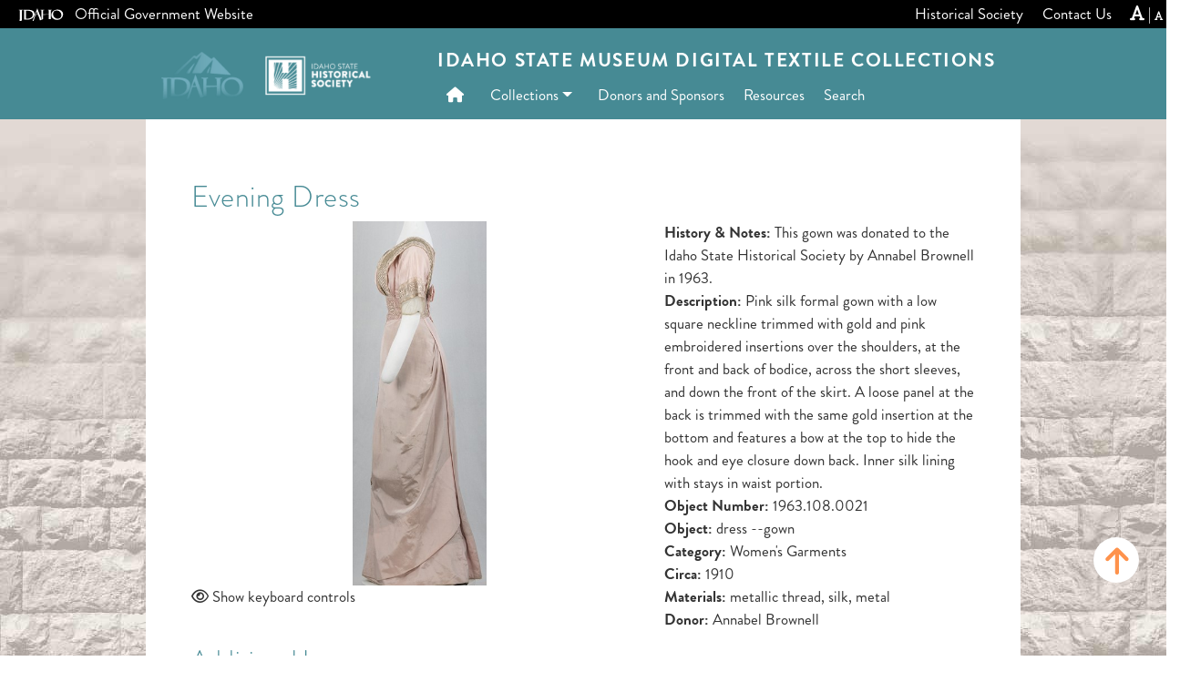

--- FILE ---
content_type: text/html; charset=UTF-8
request_url: https://textile.history.idaho.gov/detail/specimen/?sid=127
body_size: 13743
content:
<!DOCTYPE html>
<html lang="en-US" class="no-js">
<head>
	<meta charset="UTF-8">
	<meta http-equiv="X-UA-Compatible" content="IE=edge">
	<meta name="viewport" content="width=device-width, initial-scale=1">
	<link rel="profile" href="https://gmpg.org/xfn/11">
	<meta name="author" content="State of Idaho">
	<meta name="description" content="">
	<meta itemprop="description" content="">
	<meta itemprop="image" content="">
	<meta name="twitter:card" content="">
	<meta name="twitter:site" content="@IDAHOgov">
	<meta name="twitter:title" content="Idaho State Museum Digital Textile Collections">
	<meta name="twitter:description" content="">
	<meta name="twitter:creator" content="@IDAHOgov">
	<meta name="twitter:image:src" content="">
	<meta property="og:title" content="Specimen">
	<meta property="og:description" content="">
	<meta property="og:site_name" content="Idaho State Museum Digital Textile Collections">
	<meta property="og:url" content="https://textile.history.idaho.gov/detail/specimen/">
	<meta property="og:image" content="">
	<meta property=”og:image:width” content=”1200px”>
	<meta property=”og:image:height” content=”900px”>
	<meta property="og:image:alt" content="">
	<meta property="og:type" content="website">
	<meta property="og:locale" content="en_US">
	<meta name="DCTERMS.title" content="Specimen">
	<meta name="DCTERMS.subject" content="Idaho State Museum Digital Textile Collections">
	<meta name="DCTERMS.description" content="">
	<meta name="DCTERMS.creator" content="Access Idaho">
	<meta name="DCTERMS.created" content="2019-11-21T11:38:59">
	<meta name="DCTERMS.modified" content="2019-11-21T11:39:12">
	<meta name="DCTERMS.language" content="EN">
	<meta name="DCTERMS.publisher" content="State of Idaho">
	<meta name="DCTERMS.format" content="text/html">
	<title>Specimen | Idaho State Museum Digital Textile Collections</title>
	<meta name='robots' content='index, follow, max-image-preview:large, max-snippet:-1, max-video-preview:-1' />

	<!-- This site is optimized with the Yoast SEO plugin v26.8 - https://yoast.com/product/yoast-seo-wordpress/ -->
	<title>Specimen - Idaho State Museum Digital Textile Collections</title>
	<link rel="canonical" href="https://textile.history.idaho.gov/detail/specimen/" />
	<meta property="og:locale" content="en_US" />
	<meta property="og:type" content="article" />
	<meta property="og:title" content="Specimen - Idaho State Museum Digital Textile Collections" />
	<meta property="og:url" content="https://textile.history.idaho.gov/detail/specimen/" />
	<meta property="og:site_name" content="Idaho State Museum Digital Textile Collections" />
	<meta property="article:modified_time" content="2019-11-21T18:39:12+00:00" />
	<meta name="twitter:card" content="summary_large_image" />
	<!-- / Yoast SEO plugin. -->


<link rel='dns-prefetch' href='//fonts.googleapis.com' />
<link rel='dns-prefetch' href='//cdnjs.cloudflare.com' />
<link rel="alternate" type="application/rss+xml" title="Idaho State Museum Digital Textile Collections &raquo; Feed" href="https://textile.history.idaho.gov/feed/" />
<link rel="alternate" type="application/rss+xml" title="Idaho State Museum Digital Textile Collections &raquo; Comments Feed" href="https://textile.history.idaho.gov/comments/feed/" />
<link rel="alternate" title="oEmbed (JSON)" type="application/json+oembed" href="https://textile.history.idaho.gov/wp-json/oembed/1.0/embed?url=https%3A%2F%2Ftextile.history.idaho.gov%2Fdetail%2Fspecimen%2F" />
<link rel="alternate" title="oEmbed (XML)" type="text/xml+oembed" href="https://textile.history.idaho.gov/wp-json/oembed/1.0/embed?url=https%3A%2F%2Ftextile.history.idaho.gov%2Fdetail%2Fspecimen%2F&#038;format=xml" />
<style id='wp-img-auto-sizes-contain-inline-css' type='text/css'>
img:is([sizes=auto i],[sizes^="auto," i]){contain-intrinsic-size:3000px 1500px}
/*# sourceURL=wp-img-auto-sizes-contain-inline-css */
</style>
<style id='wp-block-library-inline-css' type='text/css'>
:root{--wp-block-synced-color:#7a00df;--wp-block-synced-color--rgb:122,0,223;--wp-bound-block-color:var(--wp-block-synced-color);--wp-editor-canvas-background:#ddd;--wp-admin-theme-color:#007cba;--wp-admin-theme-color--rgb:0,124,186;--wp-admin-theme-color-darker-10:#006ba1;--wp-admin-theme-color-darker-10--rgb:0,107,160.5;--wp-admin-theme-color-darker-20:#005a87;--wp-admin-theme-color-darker-20--rgb:0,90,135;--wp-admin-border-width-focus:2px}@media (min-resolution:192dpi){:root{--wp-admin-border-width-focus:1.5px}}.wp-element-button{cursor:pointer}:root .has-very-light-gray-background-color{background-color:#eee}:root .has-very-dark-gray-background-color{background-color:#313131}:root .has-very-light-gray-color{color:#eee}:root .has-very-dark-gray-color{color:#313131}:root .has-vivid-green-cyan-to-vivid-cyan-blue-gradient-background{background:linear-gradient(135deg,#00d084,#0693e3)}:root .has-purple-crush-gradient-background{background:linear-gradient(135deg,#34e2e4,#4721fb 50%,#ab1dfe)}:root .has-hazy-dawn-gradient-background{background:linear-gradient(135deg,#faaca8,#dad0ec)}:root .has-subdued-olive-gradient-background{background:linear-gradient(135deg,#fafae1,#67a671)}:root .has-atomic-cream-gradient-background{background:linear-gradient(135deg,#fdd79a,#004a59)}:root .has-nightshade-gradient-background{background:linear-gradient(135deg,#330968,#31cdcf)}:root .has-midnight-gradient-background{background:linear-gradient(135deg,#020381,#2874fc)}:root{--wp--preset--font-size--normal:16px;--wp--preset--font-size--huge:42px}.has-regular-font-size{font-size:1em}.has-larger-font-size{font-size:2.625em}.has-normal-font-size{font-size:var(--wp--preset--font-size--normal)}.has-huge-font-size{font-size:var(--wp--preset--font-size--huge)}.has-text-align-center{text-align:center}.has-text-align-left{text-align:left}.has-text-align-right{text-align:right}.has-fit-text{white-space:nowrap!important}#end-resizable-editor-section{display:none}.aligncenter{clear:both}.items-justified-left{justify-content:flex-start}.items-justified-center{justify-content:center}.items-justified-right{justify-content:flex-end}.items-justified-space-between{justify-content:space-between}.screen-reader-text{border:0;clip-path:inset(50%);height:1px;margin:-1px;overflow:hidden;padding:0;position:absolute;width:1px;word-wrap:normal!important}.screen-reader-text:focus{background-color:#ddd;clip-path:none;color:#444;display:block;font-size:1em;height:auto;left:5px;line-height:normal;padding:15px 23px 14px;text-decoration:none;top:5px;width:auto;z-index:100000}html :where(.has-border-color){border-style:solid}html :where([style*=border-top-color]){border-top-style:solid}html :where([style*=border-right-color]){border-right-style:solid}html :where([style*=border-bottom-color]){border-bottom-style:solid}html :where([style*=border-left-color]){border-left-style:solid}html :where([style*=border-width]){border-style:solid}html :where([style*=border-top-width]){border-top-style:solid}html :where([style*=border-right-width]){border-right-style:solid}html :where([style*=border-bottom-width]){border-bottom-style:solid}html :where([style*=border-left-width]){border-left-style:solid}html :where(img[class*=wp-image-]){height:auto;max-width:100%}:where(figure){margin:0 0 1em}html :where(.is-position-sticky){--wp-admin--admin-bar--position-offset:var(--wp-admin--admin-bar--height,0px)}@media screen and (max-width:600px){html :where(.is-position-sticky){--wp-admin--admin-bar--position-offset:0px}}

/*# sourceURL=wp-block-library-inline-css */
</style><style id='global-styles-inline-css' type='text/css'>
:root{--wp--preset--aspect-ratio--square: 1;--wp--preset--aspect-ratio--4-3: 4/3;--wp--preset--aspect-ratio--3-4: 3/4;--wp--preset--aspect-ratio--3-2: 3/2;--wp--preset--aspect-ratio--2-3: 2/3;--wp--preset--aspect-ratio--16-9: 16/9;--wp--preset--aspect-ratio--9-16: 9/16;--wp--preset--color--black: #000000;--wp--preset--color--cyan-bluish-gray: #abb8c3;--wp--preset--color--white: #ffffff;--wp--preset--color--pale-pink: #f78da7;--wp--preset--color--vivid-red: #cf2e2e;--wp--preset--color--luminous-vivid-orange: #ff6900;--wp--preset--color--luminous-vivid-amber: #fcb900;--wp--preset--color--light-green-cyan: #7bdcb5;--wp--preset--color--vivid-green-cyan: #00d084;--wp--preset--color--pale-cyan-blue: #8ed1fc;--wp--preset--color--vivid-cyan-blue: #0693e3;--wp--preset--color--vivid-purple: #9b51e0;--wp--preset--color--primary: #666;--wp--preset--color--secondary: #2EB67D;--wp--preset--color--background: #fff;--wp--preset--color--foreground: #000;--wp--preset--color--dark-grey: #121212;--wp--preset--color--medium-grey: #383838;--wp--preset--color--cyan: #00838f;--wp--preset--color--light-cyan: #4fb3bf;--wp--preset--gradient--vivid-cyan-blue-to-vivid-purple: linear-gradient(135deg,rgb(6,147,227) 0%,rgb(155,81,224) 100%);--wp--preset--gradient--light-green-cyan-to-vivid-green-cyan: linear-gradient(135deg,rgb(122,220,180) 0%,rgb(0,208,130) 100%);--wp--preset--gradient--luminous-vivid-amber-to-luminous-vivid-orange: linear-gradient(135deg,rgb(252,185,0) 0%,rgb(255,105,0) 100%);--wp--preset--gradient--luminous-vivid-orange-to-vivid-red: linear-gradient(135deg,rgb(255,105,0) 0%,rgb(207,46,46) 100%);--wp--preset--gradient--very-light-gray-to-cyan-bluish-gray: linear-gradient(135deg,rgb(238,238,238) 0%,rgb(169,184,195) 100%);--wp--preset--gradient--cool-to-warm-spectrum: linear-gradient(135deg,rgb(74,234,220) 0%,rgb(151,120,209) 20%,rgb(207,42,186) 40%,rgb(238,44,130) 60%,rgb(251,105,98) 80%,rgb(254,248,76) 100%);--wp--preset--gradient--blush-light-purple: linear-gradient(135deg,rgb(255,206,236) 0%,rgb(152,150,240) 100%);--wp--preset--gradient--blush-bordeaux: linear-gradient(135deg,rgb(254,205,165) 0%,rgb(254,45,45) 50%,rgb(107,0,62) 100%);--wp--preset--gradient--luminous-dusk: linear-gradient(135deg,rgb(255,203,112) 0%,rgb(199,81,192) 50%,rgb(65,88,208) 100%);--wp--preset--gradient--pale-ocean: linear-gradient(135deg,rgb(255,245,203) 0%,rgb(182,227,212) 50%,rgb(51,167,181) 100%);--wp--preset--gradient--electric-grass: linear-gradient(135deg,rgb(202,248,128) 0%,rgb(113,206,126) 100%);--wp--preset--gradient--midnight: linear-gradient(135deg,rgb(2,3,129) 0%,rgb(40,116,252) 100%);--wp--preset--font-size--small: 13px;--wp--preset--font-size--medium: 20px;--wp--preset--font-size--large: 36px;--wp--preset--font-size--x-large: 42px;--wp--preset--font-size--regular: 16px;--wp--preset--font-family--system-fonts: 'Open Sans', sans-serif;--wp--preset--font-family--geneva-verdana: Geneva, Tahoma, Verdana, sans-serif;--wp--preset--font-family--cambria-georgia: Cambria, Georgia, serif;--wp--preset--spacing--20: 0.44rem;--wp--preset--spacing--30: 0.67rem;--wp--preset--spacing--40: 1rem;--wp--preset--spacing--50: 1.5rem;--wp--preset--spacing--60: 2.25rem;--wp--preset--spacing--70: 3.38rem;--wp--preset--spacing--80: 5.06rem;--wp--preset--shadow--natural: 6px 6px 9px rgba(0, 0, 0, 0.2);--wp--preset--shadow--deep: 12px 12px 50px rgba(0, 0, 0, 0.4);--wp--preset--shadow--sharp: 6px 6px 0px rgba(0, 0, 0, 0.2);--wp--preset--shadow--outlined: 6px 6px 0px -3px rgb(255, 255, 255), 6px 6px rgb(0, 0, 0);--wp--preset--shadow--crisp: 6px 6px 0px rgb(0, 0, 0);--wp--custom--line-height--body: 1.7;--wp--custom--line-height--heading: 1.3;}:where(body) { margin: 0; }.wp-site-blocks > .alignleft { float: left; margin-right: 2em; }.wp-site-blocks > .alignright { float: right; margin-left: 2em; }.wp-site-blocks > .aligncenter { justify-content: center; margin-left: auto; margin-right: auto; }:where(.is-layout-flex){gap: 0.5em;}:where(.is-layout-grid){gap: 0.5em;}.is-layout-flow > .alignleft{float: left;margin-inline-start: 0;margin-inline-end: 2em;}.is-layout-flow > .alignright{float: right;margin-inline-start: 2em;margin-inline-end: 0;}.is-layout-flow > .aligncenter{margin-left: auto !important;margin-right: auto !important;}.is-layout-constrained > .alignleft{float: left;margin-inline-start: 0;margin-inline-end: 2em;}.is-layout-constrained > .alignright{float: right;margin-inline-start: 2em;margin-inline-end: 0;}.is-layout-constrained > .aligncenter{margin-left: auto !important;margin-right: auto !important;}.is-layout-constrained > :where(:not(.alignleft):not(.alignright):not(.alignfull)){margin-left: auto !important;margin-right: auto !important;}body .is-layout-flex{display: flex;}.is-layout-flex{flex-wrap: wrap;align-items: center;}.is-layout-flex > :is(*, div){margin: 0;}body .is-layout-grid{display: grid;}.is-layout-grid > :is(*, div){margin: 0;}body{padding-top: 0px;padding-right: 0px;padding-bottom: 0px;padding-left: 0px;}a:where(:not(.wp-element-button)){text-decoration: underline;}:root :where(.wp-element-button, .wp-block-button__link){background-color: #32373c;border-width: 0;color: #fff;font-family: inherit;font-size: inherit;font-style: inherit;font-weight: inherit;letter-spacing: inherit;line-height: inherit;padding-top: calc(0.667em + 2px);padding-right: calc(1.333em + 2px);padding-bottom: calc(0.667em + 2px);padding-left: calc(1.333em + 2px);text-decoration: none;text-transform: inherit;}.has-black-color{color: var(--wp--preset--color--black) !important;}.has-cyan-bluish-gray-color{color: var(--wp--preset--color--cyan-bluish-gray) !important;}.has-white-color{color: var(--wp--preset--color--white) !important;}.has-pale-pink-color{color: var(--wp--preset--color--pale-pink) !important;}.has-vivid-red-color{color: var(--wp--preset--color--vivid-red) !important;}.has-luminous-vivid-orange-color{color: var(--wp--preset--color--luminous-vivid-orange) !important;}.has-luminous-vivid-amber-color{color: var(--wp--preset--color--luminous-vivid-amber) !important;}.has-light-green-cyan-color{color: var(--wp--preset--color--light-green-cyan) !important;}.has-vivid-green-cyan-color{color: var(--wp--preset--color--vivid-green-cyan) !important;}.has-pale-cyan-blue-color{color: var(--wp--preset--color--pale-cyan-blue) !important;}.has-vivid-cyan-blue-color{color: var(--wp--preset--color--vivid-cyan-blue) !important;}.has-vivid-purple-color{color: var(--wp--preset--color--vivid-purple) !important;}.has-primary-color{color: var(--wp--preset--color--primary) !important;}.has-secondary-color{color: var(--wp--preset--color--secondary) !important;}.has-background-color{color: var(--wp--preset--color--background) !important;}.has-foreground-color{color: var(--wp--preset--color--foreground) !important;}.has-dark-grey-color{color: var(--wp--preset--color--dark-grey) !important;}.has-medium-grey-color{color: var(--wp--preset--color--medium-grey) !important;}.has-cyan-color{color: var(--wp--preset--color--cyan) !important;}.has-light-cyan-color{color: var(--wp--preset--color--light-cyan) !important;}.has-black-background-color{background-color: var(--wp--preset--color--black) !important;}.has-cyan-bluish-gray-background-color{background-color: var(--wp--preset--color--cyan-bluish-gray) !important;}.has-white-background-color{background-color: var(--wp--preset--color--white) !important;}.has-pale-pink-background-color{background-color: var(--wp--preset--color--pale-pink) !important;}.has-vivid-red-background-color{background-color: var(--wp--preset--color--vivid-red) !important;}.has-luminous-vivid-orange-background-color{background-color: var(--wp--preset--color--luminous-vivid-orange) !important;}.has-luminous-vivid-amber-background-color{background-color: var(--wp--preset--color--luminous-vivid-amber) !important;}.has-light-green-cyan-background-color{background-color: var(--wp--preset--color--light-green-cyan) !important;}.has-vivid-green-cyan-background-color{background-color: var(--wp--preset--color--vivid-green-cyan) !important;}.has-pale-cyan-blue-background-color{background-color: var(--wp--preset--color--pale-cyan-blue) !important;}.has-vivid-cyan-blue-background-color{background-color: var(--wp--preset--color--vivid-cyan-blue) !important;}.has-vivid-purple-background-color{background-color: var(--wp--preset--color--vivid-purple) !important;}.has-primary-background-color{background-color: var(--wp--preset--color--primary) !important;}.has-secondary-background-color{background-color: var(--wp--preset--color--secondary) !important;}.has-background-background-color{background-color: var(--wp--preset--color--background) !important;}.has-foreground-background-color{background-color: var(--wp--preset--color--foreground) !important;}.has-dark-grey-background-color{background-color: var(--wp--preset--color--dark-grey) !important;}.has-medium-grey-background-color{background-color: var(--wp--preset--color--medium-grey) !important;}.has-cyan-background-color{background-color: var(--wp--preset--color--cyan) !important;}.has-light-cyan-background-color{background-color: var(--wp--preset--color--light-cyan) !important;}.has-black-border-color{border-color: var(--wp--preset--color--black) !important;}.has-cyan-bluish-gray-border-color{border-color: var(--wp--preset--color--cyan-bluish-gray) !important;}.has-white-border-color{border-color: var(--wp--preset--color--white) !important;}.has-pale-pink-border-color{border-color: var(--wp--preset--color--pale-pink) !important;}.has-vivid-red-border-color{border-color: var(--wp--preset--color--vivid-red) !important;}.has-luminous-vivid-orange-border-color{border-color: var(--wp--preset--color--luminous-vivid-orange) !important;}.has-luminous-vivid-amber-border-color{border-color: var(--wp--preset--color--luminous-vivid-amber) !important;}.has-light-green-cyan-border-color{border-color: var(--wp--preset--color--light-green-cyan) !important;}.has-vivid-green-cyan-border-color{border-color: var(--wp--preset--color--vivid-green-cyan) !important;}.has-pale-cyan-blue-border-color{border-color: var(--wp--preset--color--pale-cyan-blue) !important;}.has-vivid-cyan-blue-border-color{border-color: var(--wp--preset--color--vivid-cyan-blue) !important;}.has-vivid-purple-border-color{border-color: var(--wp--preset--color--vivid-purple) !important;}.has-primary-border-color{border-color: var(--wp--preset--color--primary) !important;}.has-secondary-border-color{border-color: var(--wp--preset--color--secondary) !important;}.has-background-border-color{border-color: var(--wp--preset--color--background) !important;}.has-foreground-border-color{border-color: var(--wp--preset--color--foreground) !important;}.has-dark-grey-border-color{border-color: var(--wp--preset--color--dark-grey) !important;}.has-medium-grey-border-color{border-color: var(--wp--preset--color--medium-grey) !important;}.has-cyan-border-color{border-color: var(--wp--preset--color--cyan) !important;}.has-light-cyan-border-color{border-color: var(--wp--preset--color--light-cyan) !important;}.has-vivid-cyan-blue-to-vivid-purple-gradient-background{background: var(--wp--preset--gradient--vivid-cyan-blue-to-vivid-purple) !important;}.has-light-green-cyan-to-vivid-green-cyan-gradient-background{background: var(--wp--preset--gradient--light-green-cyan-to-vivid-green-cyan) !important;}.has-luminous-vivid-amber-to-luminous-vivid-orange-gradient-background{background: var(--wp--preset--gradient--luminous-vivid-amber-to-luminous-vivid-orange) !important;}.has-luminous-vivid-orange-to-vivid-red-gradient-background{background: var(--wp--preset--gradient--luminous-vivid-orange-to-vivid-red) !important;}.has-very-light-gray-to-cyan-bluish-gray-gradient-background{background: var(--wp--preset--gradient--very-light-gray-to-cyan-bluish-gray) !important;}.has-cool-to-warm-spectrum-gradient-background{background: var(--wp--preset--gradient--cool-to-warm-spectrum) !important;}.has-blush-light-purple-gradient-background{background: var(--wp--preset--gradient--blush-light-purple) !important;}.has-blush-bordeaux-gradient-background{background: var(--wp--preset--gradient--blush-bordeaux) !important;}.has-luminous-dusk-gradient-background{background: var(--wp--preset--gradient--luminous-dusk) !important;}.has-pale-ocean-gradient-background{background: var(--wp--preset--gradient--pale-ocean) !important;}.has-electric-grass-gradient-background{background: var(--wp--preset--gradient--electric-grass) !important;}.has-midnight-gradient-background{background: var(--wp--preset--gradient--midnight) !important;}.has-small-font-size{font-size: var(--wp--preset--font-size--small) !important;}.has-medium-font-size{font-size: var(--wp--preset--font-size--medium) !important;}.has-large-font-size{font-size: var(--wp--preset--font-size--large) !important;}.has-x-large-font-size{font-size: var(--wp--preset--font-size--x-large) !important;}.has-regular-font-size{font-size: var(--wp--preset--font-size--regular) !important;}.has-system-fonts-font-family{font-family: var(--wp--preset--font-family--system-fonts) !important;}.has-geneva-verdana-font-family{font-family: var(--wp--preset--font-family--geneva-verdana) !important;}.has-cambria-georgia-font-family{font-family: var(--wp--preset--font-family--cambria-georgia) !important;}
/*# sourceURL=global-styles-inline-css */
</style>

<link rel='stylesheet' id='megamenu-css' href='https://textile.history.idaho.gov/wp-content/uploads/maxmegamenu/style.css?ver=5acd80' type='text/css' media='all' />
<link rel='stylesheet' id='dashicons-css' href='https://textile.history.idaho.gov/wp-includes/css/dashicons.min.css?ver=6.9' type='text/css' media='all' />
<link rel='stylesheet' id='parent-style-css' href='https://textile.history.idaho.gov/wp-content/themes/webmaster-classic/style.css?ver=6.9' type='text/css' media='all' />
<link rel='stylesheet' id='custom-font-css' href='https://textile.history.idaho.gov/wp-content/themes/textile-child/stylesheet.css?ver=6.9' type='text/css' media='all' />
<link rel='stylesheet' id='child-style-css' href='https://textile.history.idaho.gov/wp-content/themes/textile-child/style.css?ver=1.0.6' type='text/css' media='all' />
<link rel='stylesheet' id='webmaster-bs4-font-css' href='https://fonts.googleapis.com/css?family=Lato%3A400%2C400i%2C700%2C700i%2C900%2C900i%7CMontserrat%3A400%2C400i%2C700%2C700i%2C900%2C900i&#038;ver=6.9' type='text/css' media='all' />
<link rel='stylesheet' id='idaho-v3-alt-fontawesome-css' href='https://cdnjs.cloudflare.com/ajax/libs/font-awesome/6.5.1/css/all.min.css?ver=6.9' type='text/css' media='all' />
<link rel='stylesheet' id='webmaster-bs4-css' href='https://textile.history.idaho.gov/wp-content/themes/webmaster-classic/css/bootstrap.min.css?ver=6.9' type='text/css' media='all' />
<link rel='stylesheet' id='webmaster-bs4-guten-css' href='https://textile.history.idaho.gov/wp-content/themes/webmaster-classic/css/gutenberg.css?ver=6.9' type='text/css' media='all' />
<link rel='stylesheet' id='webmaster-bs4-tabs-css' href='https://textile.history.idaho.gov/wp-content/themes/webmaster-classic/css/jquery.scrolling-tabs.min.css?ver=6.9' type='text/css' media='all' />
<link rel='stylesheet' id='webmaster-bs4-print-css' href='https://textile.history.idaho.gov/wp-content/themes/webmaster-classic/css/print-css.css?ver=6.9' type='text/css' media='all' />
<link rel='stylesheet' id='webmaster-bs4-style-css' href='https://textile.history.idaho.gov/wp-content/themes/textile-child/style.css?ver=6.9' type='text/css' media='all' />
<link rel='stylesheet' id='tablepress-default-css' href='https://textile.history.idaho.gov/wp-content/plugins/tablepress/css/build/default.css?ver=3.2.6' type='text/css' media='all' />
<script type="text/javascript" src="https://textile.history.idaho.gov/wp-content/themes/webmaster-classic/js/jquery.min.js?ver=6.9" id="jquery-js"></script>
<script type="text/javascript" src="https://textile.history.idaho.gov/wp-content/themes/textile-child/openseadragon.min.js?ver=6.9" id="ish_zoomer-js"></script>
<script type="text/javascript" src="https://textile.history.idaho.gov/wp-content/themes/webmaster-classic/js/popper.min.js?ver=6.9" id="webmaster-bs4-popper-js"></script>
<script type="text/javascript" src="https://textile.history.idaho.gov/wp-content/themes/webmaster-classic/js/bootstrap.min.js?ver=6.9" id="webmaster-bs4-bootstrap-js"></script>
<script type="text/javascript" src="https://textile.history.idaho.gov/wp-content/themes/webmaster-classic/js/resizer.js?ver=6.9" id="webmaster-bs4-sizer-js"></script>
<script type="text/javascript" src="https://textile.history.idaho.gov/wp-content/themes/webmaster-classic/js/jquery.scrolling-tabs.js?ver=6.9" id="webmaster-bs4-tab-js"></script>
<link rel="https://api.w.org/" href="https://textile.history.idaho.gov/wp-json/" /><link rel="alternate" title="JSON" type="application/json" href="https://textile.history.idaho.gov/wp-json/wp/v2/pages/62" /><link rel="EditURI" type="application/rsd+xml" title="RSD" href="https://textile.history.idaho.gov/xmlrpc.php?rsd" />
<meta name="generator" content="WordPress 6.9" />
<link rel='shortlink' href='https://textile.history.idaho.gov/?p=62' />


<!-- This site is optimized with the Schema plugin v1.7.9.6 - https://schema.press -->
<script type="application/ld+json">{"@context":"https:\/\/schema.org\/","@type":"Article","mainEntityOfPage":{"@type":"WebPage","@id":"https:\/\/textile.history.idaho.gov\/detail\/specimen\/"},"url":"https:\/\/textile.history.idaho.gov\/detail\/specimen\/","headline":"Specimen","datePublished":"2019-11-21T11:38:59-07:00","dateModified":"2019-11-21T11:39:12-07:00","publisher":{"@type":"Organization","@id":"https:\/\/textile.history.idaho.gov\/#organization","name":"Idaho State Museum Digital Textile Collections","logo":{"@type":"ImageObject","url":"","width":600,"height":60}},"author":{"@type":"Person","name":"Ashly Eickmeier","url":"https:\/\/textile.history.idaho.gov\/author\/ashly\/","image":{"@type":"ImageObject","url":"https:\/\/secure.gravatar.com\/avatar\/cdf310591094dd28db514137d0f460eed29e2b6442a1d3717d805bfa4b9f965d?s=96&d=mm&r=g","height":96,"width":96},"sameAs":["https:\/\/accessidaho.org"]}}</script>

		<style type="text/css">#masthead .header-background {background-image: url(https://textile.history.idaho.gov/wp-content/themes/webmaster-classic/img/header.jpg);background-repeat: no-repeat;background-position: center;background-size: cover;</style>
	<style type="text/css">.blue-message {
background: none repeat scroll 0 0 #3399ff;
    color: #ffffff;
    text-shadow: none;
    font-size: 16px;
    line-height: 24px;
    padding: 10px;
}.green-message {
background: none repeat scroll 0 0 #8cc14c;
    color: #ffffff;
    text-shadow: none;
    font-size: 16px;
    line-height: 24px;
    padding: 10px;
}.orange-message {
background: none repeat scroll 0 0 #faa732;
    color: #ffffff;
    text-shadow: none;
    font-size: 16px;
    line-height: 24px;
    padding: 10px;
}.red-message {
background: none repeat scroll 0 0 #da4d31;
    color: #ffffff;
    text-shadow: none;
    font-size: 16px;
    line-height: 24px;
    padding: 10px;
}.grey-message {
background: none repeat scroll 0 0 #53555c;
    color: #ffffff;
    text-shadow: none;
    font-size: 16px;
    line-height: 24px;
    padding: 10px;
}.left-block {
background: none repeat scroll 0 0px, radial-gradient(ellipse at center center, #ffffff 0%, #f2f2f2 100%) repeat scroll 0 0 rgba(0, 0, 0, 0);
    color: #8b8e97;
    padding: 10px;
    margin: 10px;
    float: left;
}.right-block {
background: none repeat scroll 0 0px, radial-gradient(ellipse at center center, #ffffff 0%, #f2f2f2 100%) repeat scroll 0 0 rgba(0, 0, 0, 0);
    color: #8b8e97;
    padding: 10px;
    margin: 10px;
    float: right;
}.blockquotes {
background: none;
    border-left: 5px solid #f1f1f1;
    color: #8B8E97;
    font-size: 16px;
    font-style: italic;
    line-height: 22px;
    padding-left: 15px;
    padding: 10px;
    width: 60%;
    float: left;
}</style>		<style type="text/css" id="wp-custom-css">
			#back-to-top { bottom: 80px !important; }		</style>
		<style type="text/css">/** Mega Menu CSS: fs **/</style>
	<link rel="apple-touch-icon" sizes="180x180" href="https://textile.history.idaho.gov/wp-content/themes/webmaster-classic/apple-touch-icon.png">
	<link rel="icon" type="image/png" sizes="32x32" href="https://textile.history.idaho.gov/wp-content/themes/webmaster-classic/favicon-32x32.png">
	<link rel="icon" type="image/png" sizes="16x16" href="https://textile.history.idaho.gov/wp-content/themes/webmaster-classic/favicon-16x16.png">
	<link rel="shortcut icon" href="https://textile.history.idaho.gov/wp-content/themes/webmaster-classic/favicon.ico">
	<link rel="mask-icon" href="https://textile.history.idaho.gov/wp-content/themes/webmaster-classic/safari-pinned-tab.svg" color="#5bbad5">
	<meta name="msapplication-TileColor" content="#da532c">
	<meta name="theme-color" content="#ffffff">
	</head>
<body class="wp-singular page-template page-template-page-specimen page-template-page-specimen-php page page-id-62 page-child parent-pageid-32 wp-embed-responsive wp-theme-webmaster-classic wp-child-theme-textile-child locale-en-us" id="site-body">
	<!--[if lt IE 10]>
  	<div class="alert alert-warning alert-dismissible" role="alert">
  		<button class="btn btn-primary close" aria-hidden="true" data-dismiss="alert" type="button" aria-label="close">×</button>
  		<strong>You're using an unsupported version of Internet Explorer, and this site's functionality is greatly reduced.</strong>
  		<p><a href="https://support.microsoft.com/en-us/help/17621" target="_blank" rel="noopener noreferrer" class="alert-link">Upgrade Internet Explorer</a> or install a <a href="https://browsehappy.com" target="_blank" rel="noopener noreferrer" class="alert-link">modern browser</a>, or contact your system administrator.</p>
  	</div>
	<![endif]-->
		<div class="content-wrapper">
		<a href="#main" class="skip-link">Skip to main content</a>
		<div class="top-navigation d-print-none">
			<div class="row">
				<div class="col-md-5 d-none d-md-inline-block"><img class="img-fluid idaho-logo mr-2" src="https://textile.history.idaho.gov/wp-content/themes/textile-child/images/idaho.svg" alt="Idaho" width="50px" /> Official Government Website</div>
				<div class="col-sm-12 col-md-7 d-sm-inline align-self-end"><div id="top-navigation" class="menu-top-menu-container"><ul id="menu-top-menu" class="top-menu nav d-inline-flex" itemscope itemtype="http://www.schema.org/SiteNavigationElement"><li  id="menu-item-25" class="menu-item menu-item-type-custom menu-item-object-custom menu-item-25 nav-item"><a itemprop="url" href="https://history.idaho.gov" class="nav-link"><span itemprop="name">Historical Society</span></a></li>
<li  id="menu-item-92" class="menu-item menu-item-type-custom menu-item-object-custom menu-item-92 nav-item"><a itemprop="url" href="https://history.idaho.gov/contact/" class="nav-link"><span itemprop="name">Contact Us</span></a></li>
</ul><span class="d-none d-md-inline-block pr-1"><i class="fas fa-font fa-2x fontsizer" style="font-size:14pt;padding-top:3px;" onclick="resizeText(1)"></i> | <i style="font-size:8pt;padding-top:10px;" class="fas fa-font fontsizer" onclick="resizeText(-1)"></i></span></div></div>
			</div>
		</div>
		<div id="page" class="hfeed site">
			<header id="masthead" class="site-header" itemscope itemtype="https://schema.org/Organization">
				<div class="site-branding header-background">
					<div class="container">
						<div class="row align-items-center d-flex">
							<div class="col-sm-12 col-md-4">								<a itemprop="url" href="https://history.idaho.gov" target="_blank" class="img-fluid logo" title="Idaho State Museum Digital Textile Collections" rel="home">
								<img itemprop="logo" src="https://textile.history.idaho.gov/wp-content/themes/textile-child/images/cropped-ISHS-Logo.png" alt="Idaho mountains logo and the Idaho State Historical Society logo">
							</div>
							<div class="col-sm-12 col-md-8 col-lg-8">
								<div class="row">
																		<strong class="agency site-title">Idaho State Museum Digital Textile Collections</strong></a>
								</div>
								<div class="row">
									<nav class="navbar navbar-expand-md">
											<div id="main-navigation" class="collapse navbar-collapse"><ul id="menu-primary-menu" class="nav navbar-nav" itemscope itemtype="http://www.schema.org/SiteNavigationElement"><li  id="menu-item-109" class="menu-item menu-item-type-post_type menu-item-object-page menu-item-home menu-item-109 nav-item"><a title="Home" itemprop="url" href="https://textile.history.idaho.gov/" class="nav-link"><span itemprop="name"><i class="fas fa-home" aria-hidden="true"></i>  </span></a></li>
<li  id="menu-item-29" class="menu-item menu-item-type-post_type menu-item-object-page menu-item-has-children dropdown menu-item-29 nav-item"><a href="#" data-toggle="dropdown" aria-haspopup="true" aria-expanded="false" class="dropdown-toggle nav-link" id="menu-item-dropdown-29"><span itemprop="name">Collections</span></a>
<ul class="dropdown-menu" aria-labelledby="menu-item-dropdown-29">
	<li  id="menu-item-66" class="menu-item menu-item-type-post_type menu-item-object-page menu-item-66 nav-item"><a itemprop="url" href="https://textile.history.idaho.gov/collections/" class="dropdown-item"><span itemprop="name">Collections Home</span></a></li>
	<li  id="menu-item-87" class="menu-item menu-item-type-custom menu-item-object-custom menu-item-87 nav-item"><a itemprop="url" href="https://textile.history.idaho.gov/detail?cid=28" class="dropdown-item"><span itemprop="name">Pre-1820s</span></a></li>
	<li  id="menu-item-65" class="menu-item menu-item-type-custom menu-item-object-custom menu-item-65 nav-item"><a itemprop="url" href="https://textile.history.idaho.gov/detail?cid=13" class="dropdown-item"><span itemprop="name">1830s</span></a></li>
	<li  id="menu-item-82" class="menu-item menu-item-type-custom menu-item-object-custom menu-item-82 nav-item"><a itemprop="url" href="https://textile.history.idaho.gov/detail?cid=19" class="dropdown-item"><span itemprop="name">1840s</span></a></li>
	<li  id="menu-item-79" class="menu-item menu-item-type-custom menu-item-object-custom menu-item-79 nav-item"><a itemprop="url" href="https://textile.history.idaho.gov/detail?cid=16" class="dropdown-item"><span itemprop="name">1850s</span></a></li>
	<li  id="menu-item-80" class="menu-item menu-item-type-custom menu-item-object-custom menu-item-80 nav-item"><a itemprop="url" href="https://textile.history.idaho.gov/detail?cid=17" class="dropdown-item"><span itemprop="name">1860s</span></a></li>
	<li  id="menu-item-67" class="menu-item menu-item-type-custom menu-item-object-custom menu-item-67 nav-item"><a itemprop="url" href="https://textile.history.idaho.gov/detail?cid=1" class="dropdown-item"><span itemprop="name">1870s</span></a></li>
	<li  id="menu-item-69" class="menu-item menu-item-type-custom menu-item-object-custom menu-item-69 nav-item"><a itemprop="url" href="https://textile.history.idaho.gov/detail?cid=3" class="dropdown-item"><span itemprop="name">1880s</span></a></li>
	<li  id="menu-item-72" class="menu-item menu-item-type-custom menu-item-object-custom menu-item-72 nav-item"><a itemprop="url" href="https://textile.history.idaho.gov/detail?cid=7" class="dropdown-item"><span itemprop="name">1890s</span></a></li>
	<li  id="menu-item-73" class="menu-item menu-item-type-custom menu-item-object-custom menu-item-73 nav-item"><a itemprop="url" href="https://textile.history.idaho.gov/detail?cid=8" class="dropdown-item"><span itemprop="name">1900s</span></a></li>
	<li  id="menu-item-68" class="menu-item menu-item-type-custom menu-item-object-custom menu-item-68 nav-item"><a itemprop="url" href="https://textile.history.idaho.gov/detail?cid=2" class="dropdown-item"><span itemprop="name">1910s</span></a></li>
	<li  id="menu-item-71" class="menu-item menu-item-type-custom menu-item-object-custom menu-item-71 nav-item"><a itemprop="url" href="https://textile.history.idaho.gov/detail?cid=5" class="dropdown-item"><span itemprop="name">1920s</span></a></li>
	<li  id="menu-item-78" class="menu-item menu-item-type-custom menu-item-object-custom menu-item-78 nav-item"><a itemprop="url" href="https://textile.history.idaho.gov/detail?cid=15" class="dropdown-item"><span itemprop="name">1930s</span></a></li>
	<li  id="menu-item-70" class="menu-item menu-item-type-custom menu-item-object-custom menu-item-70 nav-item"><a itemprop="url" href="https://textile.history.idaho.gov/detail?cid=4" class="dropdown-item"><span itemprop="name">1940s</span></a></li>
	<li  id="menu-item-77" class="menu-item menu-item-type-custom menu-item-object-custom menu-item-77 nav-item"><a itemprop="url" href="https://textile.history.idaho.gov/detail?cid=12" class="dropdown-item"><span itemprop="name">1950s</span></a></li>
	<li  id="menu-item-75" class="menu-item menu-item-type-custom menu-item-object-custom menu-item-75 nav-item"><a itemprop="url" href="https://textile.history.idaho.gov/detail?cid=10" class="dropdown-item"><span itemprop="name">1960s</span></a></li>
	<li  id="menu-item-76" class="menu-item menu-item-type-custom menu-item-object-custom menu-item-76 nav-item"><a itemprop="url" href="https://textile.history.idaho.gov/detail?cid=11" class="dropdown-item"><span itemprop="name">1970s</span></a></li>
	<li  id="menu-item-74" class="menu-item menu-item-type-custom menu-item-object-custom menu-item-74 nav-item"><a itemprop="url" href="https://textile.history.idaho.gov/detail?cid=9" class="dropdown-item"><span itemprop="name">1980s</span></a></li>
	<li  id="menu-item-81" class="menu-item menu-item-type-custom menu-item-object-custom menu-item-81 nav-item"><a itemprop="url" href="https://textile.history.idaho.gov/detail?cid=18" class="dropdown-item"><span itemprop="name">1990s</span></a></li>
	<li  id="menu-item-84" class="menu-item menu-item-type-custom menu-item-object-custom menu-item-84 nav-item"><a itemprop="url" href="https://textile.history.idaho.gov/detail?cid=25" class="dropdown-item"><span itemprop="name">2000s</span></a></li>
	<li  id="menu-item-85" class="menu-item menu-item-type-custom menu-item-object-custom menu-item-85 nav-item"><a itemprop="url" href="https://textile.history.idaho.gov/detail?cid=26" class="dropdown-item"><span itemprop="name">2010s</span></a></li>
	<li  id="menu-item-93" class="menu-item menu-item-type-custom menu-item-object-custom menu-item-93 nav-item"><a itemprop="url" href="https://textile.history.idaho.gov/collections/detail?cid=30" class="dropdown-item"><span itemprop="name">3D Models</span></a></li>
</ul>
</li>
<li  id="menu-item-39" class="menu-item menu-item-type-post_type menu-item-object-page menu-item-39 nav-item"><a itemprop="url" href="https://textile.history.idaho.gov/donors-and-sponsors/" class="nav-link"><span itemprop="name">Donors and Sponsors</span></a></li>
<li  id="menu-item-36" class="menu-item menu-item-type-post_type menu-item-object-page menu-item-36 nav-item"><a itemprop="url" href="https://textile.history.idaho.gov/resources/" class="nav-link"><span itemprop="name">Resources</span></a></li>
<li  id="menu-item-104" class="menu-item menu-item-type-post_type menu-item-object-page menu-item-104 nav-item"><a itemprop="url" href="https://textile.history.idaho.gov/collection-search/" class="nav-link"><span itemprop="name">Search</span></a></li>
</ul></div>									</nav>
								</div>
							</div>

							<div class="d-none d-md-none d-lg-flex col-4 d-print-none"><div class="search-form"><gcse:search enableAutoComplete="true"></gcse:search></div></div>							<div id="toggle" class="toggle d-none mobile-nav btn-group d-flex d-md-none">
														<button type="button" class="navbar-toggle btn btn-lg btn-primary" data-toggle="collapse" data-target="#main-navigation"><span class="sr-only">Toggle navigation</span><i class="fas fa-bars"></i></button>
															<button type="button" class="navbar-search btn-light" data-toggle="collapse" data-target="#search-collapse" aria-controls="search-collapse" aria-expanded="false" aria-label="Toggle search"><span class="sr-only">Toggle search</span><i class="fas fa-search"></i></button>
															</div>
						</div>
					</div>
				</div>
										<div class="row">
							<div class="collapse" id="search-collapse">
								<div class="d-block d-lg-none d-print-none" aria-label="search">
									<gcse:search enableAutoComplete="true"></gcse:search>
								</div>
							</div>
						</div>
							</header>
			<div class="site-content">
									<div id="content" class="container">
						<div class="row">
							<main id="main" class="site-main" tabindex="-1">
					</div>
				<div class="container pb-3" id="content">
<div class='row mt-3'><div class='col'><h2>Evening Dress</h2></div></div><div class="row mb-3"><div class="col-sm-12 col-md-7"><div id="viewer" style="width: 500px; height: 400px;" data-sid="127"></div><div id="ImageViewerControls" tabindex="-1"><i class="far fa-eye"></i> <a tabindex="0" class="button-info" onkeypress="if (event.keyCode == 13) { toggleKeyboardControlList(); }">Show keyboard controls</a></div><div id="keyboardControlList"><ul class="keycontrols"><li><em>Zoom in</em>: + (plus)</li><li><em>Zoom out</em>: - (minus)</li><li><em>Go home</em>: 0 (zero)</li><li><em>Fullscreen</em>: f</li><li><em>Exit fullscreen</em>: f or ESC</li><li><em>Navigate up</em>: w or up arrow</li><li><em>Navigate down</em>: s or down arrow</li><li><em>Navigate left</em>: a or left arrow</li><li><em>Navigate right</em>: d or right arrow</li></ul></div></div><div class="col-sm-12 col-md-5"><strong>History & Notes: </strong>This gown was donated to the Idaho State Historical Society by Annabel Brownell in 1963.<br><strong>Description: </strong>Pink silk formal gown with a low square neckline trimmed with gold and pink embroidered insertions over the shoulders, at the front and back of bodice, across the short sleeves, and down the front of the skirt. A loose panel at the back is trimmed with the same gold insertion at the bottom and features a bow at the top to hide the hook and eye closure down back. Inner silk lining with stays in waist portion. <br><strong>Object Number: </strong>1963.108.0021<br><strong>Object: </strong>dress --gown<br><strong>Category: </strong>Women's Garments<br><strong>Circa: </strong>1910<br><strong>Materials: </strong>metallic thread, silk, metal<br><strong>Donor: </strong>Annabel Brownell <br></div></div><div class='row'><div class='col'><h3>Additional Images</h3></div></div><div class="row mb-3"><div class="col-sm-6 col-md-4"><a href="#viewer" tabindex="-1"><img class="card-img-top" src="https://apps.history.idaho.gov/Image/1319" alt="Evening Dress: 1 Front" data-mid="1319" data-height="20528" data-width="6744" data-sid="127" class="img-fluid" onclick="showInViewer(this)" tabindex="0"></a></div><div class="col-sm-6 col-md-4"><a href="#viewer" tabindex="-1"><img class="card-img-top" src="https://apps.history.idaho.gov/Image/1321" alt="Evening Dress: 2 Back" data-mid="1321" data-height="19720" data-width="7600" data-sid="127" class="img-fluid" onclick="showInViewer(this)" tabindex="0"></a></div><div class="col-sm-6 col-md-4"><a href="#viewer" tabindex="-1"><img class="card-img-top" src="https://apps.history.idaho.gov/Image/1324" alt="Evening Dress: 3 Left Side" data-mid="1324" data-height="19456" data-width="6440" data-sid="127" class="img-fluid" onclick="showInViewer(this)" tabindex="0"></a></div><div class="col-sm-6 col-md-4"><a href="#viewer" tabindex="-1"><img class="card-img-top" src="https://apps.history.idaho.gov/Image/1326" alt="Evening Dress: 4 Right Side" data-mid="1326" data-height="21000" data-width="7667" data-sid="127" class="img-fluid" onclick="showInViewer(this)" tabindex="0"></a></div></div>
<script>
function toggleKeyboardControlList() {
	var $controlList = $('#keyboardControlList');
	if ($controlList.is(':visible')) {
		$controlList.hide();
		$('#ImageViewerControls a').html('Show keyboard controls');
		$('#ImageViewerControls i').removeClass('far fa-eye-slash').addClass('far fa-eye');
	}
	else {
		$controlList.show();
		$('#ImageViewerControls a').html('Hide keyboard controls');
		$('#ImageViewerControls i').removeClass('far fa-eye').addClass('far fa-eye-slash');
	}
}
function showInViewer(n) {
	var id = $(n).data("mid");
	openSeaDragonViewer.destroy(),
	$("#viewer").data("currentid", $(n).data("mid")).data("height", $(n).data("height")).data("width", $(n).data("width")).data("sid", $(n).data("sid")),
	window.location.hash = "",
	window.location.hash = "#viewer",
	initalizeViewer(id)
}
$('#viewer').attr('data-currentid', '1326');
$('#viewer').attr('data-height', '21000');
$('#viewer').attr('data-width', '7667');
function initalizeViewer(id) {
	if (id === null || id === 0 || !id) {
		id = 1326;
	}
	var $imageViewer = $('#viewer'),
	current = $imageViewer.data('currentid'),
	height = $imageViewer.data('height'),
	width = $imageViewer.data('width'),
	sid = $imageViewer.data('sid');
	openSeaDragonViewer = OpenSeadragon({
		id: "viewer",
		prefixUrl: "https://textile.history.idaho.gov/wp-content/themes/textile-child/images/",
		navigatorSizeRatio: 0.25,
		showNavigator: true,
		wrapHorizontal: false,
		defaultZoomLevel: 0,
		maxZoomPixelRatio: 1,
		debugMode: false,
		tileSources: {
			type: 'image',
			crossOriginPolicy: 'use-credentials',
			ajaxWithCredentials: true,
			height: height,
			width: width,
			tileSize: 256,
			minLevel: 0,
			getTileUrl: function (level, x, y) {
				 return "https://apps.history.idaho.gov/Image/Tile?l=" +
					 level + "&c=" + x + "&r=" + y + "&mid=" + current + "&sid=" + sid;
			}
		}
	});
}
$(document).ready(function() {
	$('#keyboardControlList').hide();
	if ($("#viewer").length > 0) {
		initalizeViewer();
		$('#ImageViewerControls').on('click', function () {
			toggleKeyboardControlList();
		});
	}
});</script>
</div>
</div>
<footer id="colophon" class="site-footer d-print-none">
  <div class="container">
    <div class="row footer-navigation">
      <div class="d-none d-md-block col-sm-3" id="usa-map">
        <img src="https://textile.history.idaho.gov/wp-content/themes/webmaster-classic/img/usa-map-white.svg" alt="USA map" class="img-fluid">
      </div>
      <div class="col"><div class="col-md-9 footer-widget"><div id="text-2" class="widget widget_text">			<div class="textwidget"><p>Preserving the past and enriching the future for Idaho.</p>
</div>
		</div></div></div>
      </div>
    <div class="row">
      <div class="footer-links mx-auto align-middle" aira-label="State of Idaho required links">
        <a href="https://idaho.gov" target="_blank" rel="noopener noreferrer">Idaho.gov</a> |
        <a href="https://idaho.gov/about-us/accessibility/" target="_blank" rel="noopener noreferrer">Accessibility</a> |
        <a href="https://cybersecurity.idaho.gov/"  target="_blank">Cybersecurity</a> |
        <a href="https://idaho.gov/about-us/privacy-policy/" target="_blank" rel="noopener noreferrer">Privacy</a> |
        <a href="https://www.idaho.gov/about-us/legal-notices/" target="_blank" rel="noopener noreferrer">Legal Notices</a> | 
        <a href="https://idaho.gov/about-us/security-policy/" target="_blank" rel="noopener noreferrer">Security</a>
      </div>
    </div>
  </div>
</footer>
</div>
<script>var w = $(window).width();if(w>768){}else{$('.nav-tabs').scrollingTabs();}$(window).resize(function(){if(w>768){if($('.scrtabs-tab-container').length){$('.nav-tabs').scrollingTabs('destroy');}}else{if(!$('.scrtabs-tab-container').length){$('.nav-tabs').scrollingTabs();}}w=$(window).width();});$(document).ready(function(){$('iframe').iFrameResize({log:true,enablePublicMethods:true,heightCalculationMethod:'max'});});$("a[target!='_blank'][href$='.pdf']").attr("target","_blank");</script>
<script>$('.dropdown-toggle').click(function(){if($(window).width()>768) if ($(this).next('.dropdown-menu').is(':visible')) window.location = $(this).attr('href');});(function(i,s,o,g,r,a,m){i['GoogleAnalyticsObject']=r;i[r]=i[r]||function(){(i[r].q=i[r].q||[]).push(arguments)},i[r].l=1*new Date();a=s.createElement(o),m=s.getElementsByTagName(o)[0];a.async=1;a.src=g;m.parentNode.insertBefore(a,m)})(window,document,'script','//www.google-analytics.com/analytics.js','ga');ga('create','UA-170107546-1','auto');ga('send','pageview');</script>
<script type="speculationrules">
{"prefetch":[{"source":"document","where":{"and":[{"href_matches":"/*"},{"not":{"href_matches":["/wp-*.php","/wp-admin/*","/wp-content/uploads/*","/wp-content/*","/wp-content/plugins/*","/wp-content/themes/textile-child/*","/wp-content/themes/webmaster-classic/*","/*\\?(.+)"]}},{"not":{"selector_matches":"a[rel~=\"nofollow\"]"}},{"not":{"selector_matches":".no-prefetch, .no-prefetch a"}}]},"eagerness":"conservative"}]}
</script>
<div class='versioning'>ver: 3.5.2 | last updated: <time>November 21, 2019 at 11:38 am</time></div><script type="text/javascript" src="https://textile.history.idaho.gov/wp-content/themes/webmaster-classic/js/theme.js?ver=1.2" id="webmaster-bs4-theme-js"></script>
<script type="text/javascript" src="https://textile.history.idaho.gov/wp-includes/js/hoverIntent.min.js?ver=1.10.2" id="hoverIntent-js"></script>
<script type="text/javascript" src="https://textile.history.idaho.gov/wp-content/plugins/megamenu/js/maxmegamenu.js?ver=3.7" id="megamenu-js"></script>
<a role="button" href="#" id="back-to-top" title="Back to top" role="back to top"><i class="fa fa-arrow-up top-icon" aria-hidden="true"></i><span class="sr-only">Jump back to top of page button</span></a>  <script>
  $(function() {
    $(window).scroll(function() {
      if ($(this).scrollTop() > 100) {
        $('#back-to-top').fadeIn();
      } else {
        $('#back-to-top').fadeOut();
      }
    });
    $('#back-to-top').click(function() {
      $('html, body').animate({scrollTop: 0}, 800);
      return false;
    });
  });
  </script>
</body>
</html>

--- FILE ---
content_type: text/css
request_url: https://textile.history.idaho.gov/wp-content/uploads/maxmegamenu/style.css?ver=5acd80
body_size: 275
content:
@charset "UTF-8";

/** THIS FILE IS AUTOMATICALLY GENERATED - DO NOT MAKE MANUAL EDITS! **/
/** Custom CSS should be added to Mega Menu > Menu Themes > Custom Styling **/

.mega-menu-last-modified-1769206632 { content: 'Friday 23rd January 2026 22:17:12 UTC'; }

.wp-block {}

--- FILE ---
content_type: text/css
request_url: https://textile.history.idaho.gov/wp-content/themes/textile-child/stylesheet.css?ver=6.9
body_size: 250150
content:

/*! Generated by Fontspring (https://www.fontspring.com) on February 26, 2018 
* 
* Fully installable fonts can be purchased at http://www.fontspring.com
*
* The fonts included in this stylesheet are subject to the End User License you purchased
* from Fontspring. The fonts are protected under domestic and international trademark and 
* copyright law. You are prohibited from modifying, reverse engineering, duplicating, or
* distributing this font software.
*
* (c) 2010-2018 Fontspring
*
*
*/



@font-face {
    font-family: 'brandon_grotesquebold';
    src: url('hvd_fonts_-_brandongrotesque-bold-webfont.eot');
    }

@font-face {
    font-family: 'brandon_grotesquebold';
    src: url([data-uri]) format('woff2'),
         url([data-uri]) format('woff'),
         url('hvd_fonts_-_brandongrotesque-bold-webfont.svg#brandon_grotesquebold') format('svg');
    font-weight: bold;
    font-style: normal;

}




@font-face {
    font-family: 'brandon_grotesquebold_italic';
    src: url('hvd_fonts_-_brandongrotesque-bolditalic-webfont.eot');
    }

@font-face {
    font-family: 'brandon_grotesquebold_italic';
    src: url([data-uri]) format('woff2'),
         url([data-uri]) format('woff'),
         url('hvd_fonts_-_brandongrotesque-bolditalic-webfont.svg#brandon_grotesquebold_italic') format('svg');
    font-weight: bold;
    font-style: italic;

}




@font-face {
    font-family: 'brandon_grotesqueblack';
    src: url('hvd_fonts_-_brandongrotesque-black-webfont.eot');
    }

@font-face {
    font-family: 'brandon_grotesqueblack';
    src: url([data-uri]) format('woff2'),
         url([data-uri]) format('woff'),
         url('hvd_fonts_-_brandongrotesque-black-webfont.svg#brandon_grotesqueblack') format('svg');
    font-weight: normal;
    font-style: normal;

}




@font-face {
    font-family: 'brandon_grotesqueblack_italic';
    src: url('hvd_fonts_-_brandongrotesque-blackitalic-webfont.eot');
    }

@font-face {
    font-family: 'brandon_grotesqueblack_italic';
    src: url([data-uri]) format('woff2'),
         url([data-uri]) format('woff'),
         url('hvd_fonts_-_brandongrotesque-blackitalic-webfont.svg#brandon_grotesqueblack_italic') format('svg');
    font-weight: normal;
    font-style: italic;

}

--- FILE ---
content_type: text/css
request_url: https://textile.history.idaho.gov/wp-content/themes/textile-child/style.css?ver=1.0.6
body_size: 1781
content:
/*
	Theme Name: ISHS Textile Website
	Theme URL: https://textile.history.idaho.gov
	Description: Customized theme for ISHS Textile site.
	Author: Access Idaho
	Author URI: https://accessidaho.org
	Template: webmaster-classic
	Version: 1.0.6
	Licsense: MIT
*/

@font-face {
  font-family: brandon_grotesqueregular;
  src: url("hvd_fonts_-_brandongrotesque-regular.otf") format("opentype");
}
@font-face {
  font-family: brandon_grotesquelight;
  src: url("hvd_fonts_-_brandongrotesque-light.otf") format("opentype");
}
@font-face {
  font-family: brandon_grotesquebold;
  src: url("hvd_fonts_-_brandongrotesque-bold-webfont.woff") format("opentype");
}

.keycontrols {
font-size: small;
}

#keyboardControlList {
display: block;
background: rgb(238, 238, 238);
 padding: 10px;
 z-index: 50000;
position: relative;
}

/* #viewer {
max-width: 500px;
} */

.viewer { height: 100%; }
/*#viewer { height: 100%!important; width: 100% !important; }*/
.specImg {
  max-height: 300px;
  max-width: 250px;
}

.onexhibit {
display: -webkit-inline-box;
display: -ms-inline-flexbox;
display: inline-flex;
line-height: 1em;
}

.exhibit-text {
color: #a1277a;
font-weight: bold;
padding-left: 5px;
}

.exhibit-icon img {
max-width: 35px;
}

.onexhibit-icon {
max-height: 300px;
}
html, body {
  letter-spacing: 0;
}
body {
color: #333;
font-family: 'brandon_grotesqueregular', Arial, sans-serif;
font-size: 1.05556rem;
}
h1,
h2,
h3,
h4,
h5,
h6,
.h1,
.h2,
.h3,
.h4,
.h5,
.h6 {
color: #468a94;
font-family: 'brandon_grotesquelight', Arial, sans-serif;
}
a {
color: #468a94;
opacity: 1;
-webkit-transition: all 0.3s ease 0s;
transition: all 0.3s ease 0s;
}
a img:hover {
opacity: .8;
-webkit-transition: all 0.3s ease 0s;
transition: all 0.3s ease 0s;
}
.container {
max-width: 960px;
}
.top-navigation {
background: #000;
color: #fff;
}
.navbar-search {display: none;}
.top-menu > li > a {
color: #fff;
}
a.nav-link, a.nav-link > i {
color: #fff;
}
a.nav-link > i:hover {
color: #000;
}
.nav > .active > a {
color: #fff;
}
.nav > .active > a:hover {
color: #000;
}
.agency {
margin-top: 15px;
font-family: 'brandon_grotesquebold', Arial, sans-serif;
}
b, strong {
font-family: 'brandon_grotesquebold', Arial, sans-serif;
}
#masthead .logo {
padding-top: 5px;
}
#masthead>.site-branding {
max-height: 100px;
min-height: 100px;
background-color: #468a94;
}
#masthead .header-background {
background-image: none !important;
}
#main {
min-height: 0px;
padding-top: 0px;
}
#primary {
padding-top: 20px;
}
.site-footer {
background: #6d6e70;
}
.site-content {
background-image: url("images/Stonewall-Tile.jpg");
background-repeat: repeat;
min-height: 50px;
padding-top: 0px;
}
#content {
padding: 25px;
background-color: #fff;
margin-bottom: 0px;
min-height: 300px;
}
.versioning {
  background: #575757;
}
.bg-light {
background-color: #eee!important;
}
.card {
border-color: white;
}

.card-img {
padding-top: 10px;
}

.card-img-top {
max-width: 168px;
-o-object-fit: contain !important;
   object-fit: contain !important;
height: 15rem !important;
width: auto !important;
margin-left: auto;
margin-right: auto;
}
.card-title {
margin-top: 10px;
text-align: center;
}
h2.card-title {
font-size: 130%;
}

.blocks-gallery-grid .blocks-gallery-image figcaption, .blocks-gallery-grid .blocks-gallery-item figcaption, .wp-block-gallery .blocks-gallery-image figcaption, .wp-block-gallery .blocks-gallery-item figcaption {
font-size: 14px;
}

@media (min-width: 576px) {
.card-deck {
  margin-right: 0px;
  margin-left: 0px;
}
.card-deck .card {
  margin-right: 12px;
  margin-left: 12px;
  min-width: 210px;
}
}
@media (max-width: 991px) {
.navbar-expand-md {
    border-bottom: none;
}
#masthead .logo {
  padding-top: 0px;
}
.agency {
  margin-top: 10px;
}
.site-title {
  padding-bottom: 0px;
}
.card-img-top {
  max-width: 148px;
}
.card-deck .card {
  width: 100%;
  min-width: 190px;
}
}
@media (max-width: 890px) {
.card-img-top {
  max-width: 120px;
}
.card-deck .card {
  min-width: 160px;
}
}
@media (max-width: 768px) {
.site-branding {
  text-align: center;
}
#masthead>.site-branding {
  max-height: 100%;
}
.agency {
  margin-top: -10px;
}
#masthead .mobile-nav {
  margin-top: 5px;
  width: auto;
  right: 0;
  margin-left: auto;
}
.navbar {
  width: 100%;
}
.card-img-top {
  max-width: 300px;
}
.card-deck .card {
  display: inline-block;
}
}

@media (max-width: 575px) {
#masthead .logo img {
  width: 100%;
}
}

/* IE Styles */
@media all and (-ms-high-contrast:none), all and (-ms-high-contrast:active) {
.align-items-center {
  padding-top:0px;
}
}

--- FILE ---
content_type: text/plain
request_url: https://www.google-analytics.com/j/collect?v=1&_v=j102&a=972312992&t=pageview&_s=1&dl=https%3A%2F%2Ftextile.history.idaho.gov%2Fdetail%2Fspecimen%2F%3Fsid%3D127&ul=en-us%40posix&dt=Specimen%20%7C%20Idaho%20State%20Museum%20Digital%20Textile%20Collections&sr=1280x720&vp=1280x720&_u=IEBAAEABAAAAACAAI~&jid=1850936966&gjid=1500973085&cid=1971763387.1769241172&tid=UA-170107546-1&_gid=473090551.1769241172&_r=1&_slc=1&z=1165261148
body_size: -453
content:
2,cG-B8N94C3BQW

--- FILE ---
content_type: image/svg+xml
request_url: https://textile.history.idaho.gov/wp-content/themes/textile-child/images/idaho.svg
body_size: 1542
content:
<svg id="_14d05119-285d-4608-87a5-e3450bf49ec1" data-name=" 14d05119-285d-4608-87a5-e3450bf49ec1" xmlns="http://www.w3.org/2000/svg" width="0.22in" height="0.06in" viewBox="0 0 15.84 4.32"><defs><style>.cls-1{fill:#fff;}</style></defs><title>Artboard 1</title><path class="cls-1" d="M4.48,3.09a2.24,2.24,0,0,1-1.33.37,2.61,2.61,0,0,1-.48,0V.83H3a2.89,2.89,0,0,1,1.61.33,1.05,1.05,0,0,1,.44,1,1.22,1.22,0,0,1-.55,1M2.33.54H1.72v.1a2,2,0,0,1,.33.09V3.78H3c1.95,0,2.7-1,2.7-1.95A1.26,1.26,0,0,0,4.79.72,3.94,3.94,0,0,0,3.38.53h-1"/><path class="cls-1" d="M15,2.23a1.4,1.4,0,0,0-.42-1,1.48,1.48,0,0,0-1.1-.45,1.22,1.22,0,0,0-1.36,1.07.71.71,0,0,0,0,.14,1.42,1.42,0,0,0,.44,1,1.56,1.56,0,0,0,1.14.46,1.31,1.31,0,0,0,1-.34,1.25,1.25,0,0,0,.34-.9M12,3.33a1.45,1.45,0,0,1-.48-1.12A1.67,1.67,0,0,1,12,1.07a2.18,2.18,0,0,1,1.57-.6A2.28,2.28,0,0,1,15,.84,1.41,1.41,0,0,1,15.61,2a1.94,1.94,0,0,1-2,1.84h-.06a2,2,0,0,1-1.5-.5"/><path class="cls-1" d="M1.26.7A.51.51,0,0,0,1.59.64V.53H.23V.64L.56.7V2.59C.56,3,.49,4.07.48,4.24V4.3l.78-.23V.7"/><path class="cls-1" d="M11.31.71c.15,0,.21-.07.3-.07V.53H10.34V.64a1.4,1.4,0,0,1,.28.06V2H8.67V.7A.87.87,0,0,1,9,.64V.53H7.79V.64a1.59,1.59,0,0,1,.3.06h0V3.79h0l.58-.17h0V2.17l1.95-.07v.27a11.22,11.22,0,0,1,0,1.16v.11h.74V.71"/><path class="cls-1" d="M6.07,2a8.74,8.74,0,0,1,.35-.89L6.78,2ZM7.55,4l.6-.18v0Q8,3.48,7.91,3.21c-.06-.14-.16-.4-.26-.66a2.21,2.21,0,0,0-.3-.6S6.65.05,6.65,0h0s-.1.24-.21.54C6,1.66,5.14,3.89,4.92,4.32l.48-.23a16.72,16.72,0,0,1,.52-1.61L6,2.29H6l.08-.15h.8a3.6,3.6,0,0,0,.3.72Z"/></svg>